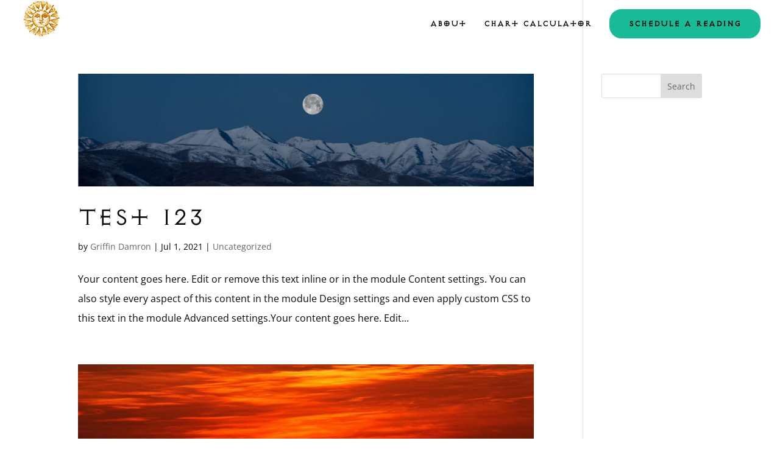

--- FILE ---
content_type: text/css
request_url: https://thevedic.life/wp-content/themes/Divi-Child/style.css?ver=4.27.5
body_size: 106
content:
/*
Theme Name: Divi Child Theme
Version: 2.0
Description: Basic Child Theme by JoshHall.co
Author: Josh Hall
Template: Divi
Author URL: https://joshhall.co
*/
 
/*------- Theme Customizations------- */

/* Divi call to action button normal state */ 

@media (min-width: 980px) {
.menu_cta {
padding: 0!important;
border-radius: 20px;
border: solid 2px #19ba97; /* change the color of the border */
transition: 0.3s;
background-color: #19ba97; /* change the color of the background */
}
.menu_cta a{
color: #000000!important; /* change the color of the button text */
padding: 15px 30px 15px 30px!important;
}

/* Divi call to action button hover state */ 

#top-menu-nav .menu_cta a:hover {
opacity: 1;
}

.menu_cta:hover {
border: solid 2px #ff0000; /* change the color of the hover border */
background: #ff0000; /* change the color of the hover background */
}
}



/*set the defautl background color of the header section*/

.pa-header {
	background: transparent;
	-webkit-transition: background-color 1s ease-out;
	-moz-transition: background-color 1s ease-out;
	-o-transition: background-color 1s ease-out;
	transition: background-color 1s ease-out;
}


/*set the background color of the fixed header when scrolling*/
.pa-fixed-header {
	background-color: #ffffff !important;
	-webkit-transition: background-color 1s ease-out;
	-moz-transition: background-color 1s ease-out;
	-o-transition: background-color 1s ease-out;
	transition: background-color 1s ease-out;
}